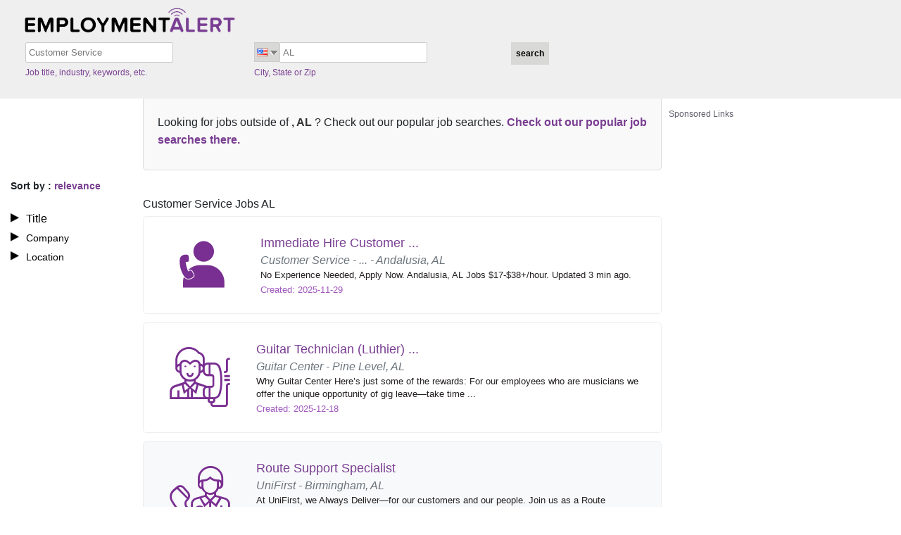

--- FILE ---
content_type: text/html; charset=UTF-8
request_url: https://www.employmentalert.com/l-chancellor_al-q-customer_service_jobs.php
body_size: 6969
content:
<!DOCTYPE html>
<html lang="en">
<head>
<meta charset="utf-8" />
<title>EmploymentAlert |
Customer Service&nbsp;Jobs&nbsp;AL&nbsp;- Employmentalert</title>
<!-- Responsive viewport -->
<meta name="viewport" content="width=device-width, initial-scale=1" />
<!-- SEO meta tags -->
<meta name="title" content="Customer Service Jobs AL - Employmentalert" />
<meta name="keywords" content="job search, jobs, search engine for jobs, job search engine, job listings, search jobs, career, employment, work, find jobs, online job sites, find a career online, open positions, full time jobs, part time jobs." />
<meta name="description" content="EmploymentAlert.com job search engine helps you find Customer Service jobs AL" />
<!-- Google Search Console verification -->
<meta name="google-site-verification" content="Gk9E7itpsg1273zarQwq6yY-pxVY9OLnUXIJOeyCSG0" />
<!-- Site favicon -->
<link rel="shortcut icon" href="/assets/img/favicon.ico" />
<!-- AMP and canonical URLs for US job listing pages -->
<link rel="amphtml" href="/amp/l-al-q-customer_service_jobs.php" />
<link rel="canonical" href="https://www.employmentalert.com/l-al-q-customer_service_jobs.php" />
<!-- Vendor & Core CSS -->
<link rel="stylesheet" href="/assets/vendor/fontawesome-free/css/all.min.css" type="text/css" />
<link rel="stylesheet" href="/assets/vendor/bootstrap/css/bootstrap.min.css" type="text/css" />
<link rel="stylesheet" href="/assets/css/style.css" type="text/css" />
<!-- Pushnami manifest json -->
<link rel="manifest" href="/manifest.json">
<!-- Pushnami Script Start -->
<script type="text/javascript">
(function(document, window){
    var script = document.createElement("script");
    script.type = "text/javascript";
    script.src = "https://api.pushnami.com/scripts/v1/pushnami-adv/5a299b02e294dc2a6b4d149c";
    script.onload = function() {
        Pushnami
            .update({					
				"keyword": "Customer Service",
				"city": "",
				"state": "AL",
				"aff_id": "ea_VHM",
				"siteid": "US",
				"fname": "",
				"lname": "",
				"email": "",
				"myid": "",
				"gender": "",
				"dob": "",
				"phone": ""	
            })
            .prompt({preventDuplicate: true})
    };
    document.getElementsByTagName("head")[0].appendChild(script);
})(document, window);
</script>
<!-- Pushnami Script End -->
			<!-- Page Level Ads -->
			<script data-ad-client="ca-pub-2067623767065008" data-ad-host-channel="7176473143" async src="https://pagead2.googlesyndication.com/pagead/js/adsbygoogle.js"></script>
			<!-- Page Level Ads -->
					<script async src="https://securepubads.g.doubleclick.net/tag/js/gpt.js"></script>
			<script>
			  window.googletag = window.googletag || {cmd: []};
			  googletag.cmd.push(function() {
				googletag.defineOutOfPageSlot('/13563815/overlay', 'div-gpt-ad-1516708868095-0').addService(googletag.pubads());
				googletag.pubads().enableSingleRequest();
				googletag.enableServices();
			  });
			</script>
		<!-- ======= TMN Impression Tracking ======= -->
<script src="https://prod.statics.indeed.com/tmn-imp/v1/lazyload.min.js"></script>
<!-- TMN Impression Tracking -->
<!-- ======= For Media.net adunits ======= -->
<script type="text/javascript">
    window._mNHandle = window._mNHandle || {};
    window._mNHandle.queue = window._mNHandle.queue || [];
    medianet_versionId = "3121199";
</script>
<script src="https://contextual.media.net/dmedianet.js?cid=8CU118D14" async="async"></script>
<!-- For Media.net adunits -->
<style>
#rightimg {
  padding-bottom: 20px;
  padding-right: 3px;
  width: 300px;
  height: 600px;
}
#rightadd {
  margin-top: 38px !important;
}
.error-message {
  background-color: #fce4e4;
  border: 1px solid #fcc2c3;
  padding: 20px 30px;
}
.error-text {
  color: #cc0033;
  line-height: 20px;
  text-shadow: 1px 1px rgba(250, 250, 250, 0.3);
}
#content {
  min-height: 250vh;
}
#footer p {
  margin-top: 40px;
  text-shadow: 0px 0px 0 black;
  font-family: Tahoma, Geneva, sans-serif;
  color: #ddd;
  background: #4e1565;
  padding: 7px;
  font-size: 13px;
  letter-spacing: 0.01em;
  font-weight: 400;
}
#footer p a {
  color: #fff;
  text-decoration: none;
  font-weight: 600;
}
#footer p a:hover {
  color: #c005fb;
  text-decoration: none;
  font-weight: 400;
  font-size: 13px;
  letter-spacing: 0.01em;
}
.footer_jod {
  font-size: 14px;
  font-weight: bold;
  color: #f0ffff;
}
.suggestions-container {
  background-color: #f9f9f9;
  padding: 20px;
  border: 1px solid #ddd;
  border-radius: 5px;
  margin: 20px auto;
}

.suggestions-container p {
  font-size: 16px;
  line-height: 1.6;
  margin: 10px 0;
}

.suggestion-link {
  color: #0073e6;
  text-decoration: none;
  font-weight: bold;
}

.suggestion-link:hover {
  text-decoration: underline;
}
strong {
  font-weight: bold;
  color: #333;
}
#loader {
  border: 12px solid #f3f3f3;
  border-radius: 50%;
  border-top: 12px solid #444444;
  width: 70px;
  height: 70px;
  animation: spin 1s linear infinite;
}
.center {
  position: absolute;
  top: 0;
  bottom: 0;
  left: 0;
  right: 0;
  margin: auto;
}
@keyframes spin {
  100% {
    transform: rotate(360deg);
  }
}
</style>
</head>
<body>
<div class="containerea">
  <!-- ======= HEADER ======= -->
  <div class="containerea sixteen columns" id="header">
  <div id="imgtop"> <a href="/?aff_id=ea_VHM&sub_id=VHM&siteid=US"><img src="/assets/img/logo.png" alt="Customer Service Jobs AL"></a> </div>
  <form class="search" method="GET" action="search.php" onSubmit="return validate();" name="searchForm">
    <div class="containerea six columns" id="inpbox1">
      <input type="text" id="suggestENGKeywords" class="keyword-box" placeholder="jobdescription" name="keyword" value="Customer Service" autocomplete="off"/>
      <p>
        Job title, industry, keywords, etc.<style>#li-us{display:none}</style>      </p>
    </div>
    <div class="containerea six columns" id="inpbox2">
      <div id="main-nav"> <span class='flag us' ></span> <span class="iconflag1"></span>
        <ul class="menu" style="display:none;">
          <a href="/search.php?aff_id=ea_VHM&sub_id=VHM&siteid=AU">
          <div class="lii" id="li-au">
            <div class="au"></div>
          </div>
          </a> 		  
		  <a href="/search.php?aff_id=ea_VHM&sub_id=VHM&siteid=CA">
          <div class="lii" id="li-ca">
            <div class="ca"></div>
          </div>
          </a> 
		  <a href="/search.php?aff_id=ea_VHM&sub_id=VHM&siteid=DE">
          <div class="lii" id="li-de">
            <div class="de"></div>
          </div>
          </a> 
		  <a href="/search.php?aff_id=ea_VHM&sub_id=VHM&siteid=IN">
          <div class="lii" id="li-ind">
            <div class="ind"></div>
          </div>
          </a> 		  
		  <a href="/search.php?aff_id=ea_VHM&sub_id=VHM&siteid=MX">
          <div class="lii" id="li-mx">
            <div class="mx"></div>
          </div>
          </a> 		  
		  <a href="/search.php?aff_id=ea_VHM&sub_id=VHM&siteid=UK">
          <div class="lii" id="li-uk">
            <div class="uk"></div>
          </div>
          </a> 
		  <a href="/search.php?aff_id=ea_VHM&sub_id=VHM&siteid=US">
          <div class="lii" id="li-us">
            <div class="us"></div>
          </div>
          </a>	
        </ul>
      </div>
      <input type="text" name="location" id="suggestUSLocations" placeholder="City, State or Zip" class="location-box" value="AL" autocomplete="off" />
      <p>
        City, State or Zip      </p>
    </div>
    <div class="containerea six columns" id="inpbut">
      <input type="submit" class="search3" id="but" value="search" />
    </div>
    <input type="hidden" name="aff_id" value="ea_VHM" />
    <input type="hidden" name="sub_id" value="VHM" />
    <input type="hidden" name="siteid" value="US" />
    <input type="hidden" name="utm_source" value="214" />
    <input type="hidden" name="utm_medium" value="Organic" />
    <input type="hidden" name="utm_campaign" value="SearchPage" />
                      </form>
</div>
  <!-- END HEADER -->
  <div style="clear:both;"></div>
  <div class="main-content-block">
    <!-- ======= LEFT SIDE BAR ======= -->
    <div class="containerea four columns side-bar-filters">
      <!-- ======= SORT BY ======= -->
      <div class="sory-by-date-relevance-filter">
        Sort by        : <span style="color:#793e91;">
        relevance        </span> </div>
      <!-- END SORT BY -->
      <!-- ======= FILTERS ======= -->
      <div class="title-company-location">
        <ul>
          <!-- KEYWORD FILTERS -->
          <li id="key" style="list-style-image:url(/assets/img/list.png) !important;" onClick="keywordFilter('/layout/search/filters/en/title.php?c=&s=AL&k=Customer+Service&st=US&cat=21&af=ea_VHM&sf=VHM&lr=AL&utm_source=214&utm_medium=Organic&utm_campaign=SearchPage')">
            Title          </li>
          <div style="display:none;" class="key_list" id="keywordFilterbox"></div>
          <!-- COMPANY FILTERS -->
          <li id="comp" style="list-style-image:url(/assets/img/list.png) !important;" onClick="companyFilter('/layout/search/filters/en/company.php?c=&s=AL&k=Customer+Service&st=US&cat=21&af=ea_VHM&sf=VHM&lr=AL&utm_source=214&utm_medium=Organic&utm_campaign=SearchPage')">
            Company          </li>
          <div style="display:none;" class="company_list" id="companyFilterbox"></div>
          <!-- LOCATION FILTERS -->
          <li id="location" class="location-side" style="background:none;list-style-image:url(/assets/img/list.png) !important; cursor:pointer !important;" onClick="locationFilter('/layout/search/filters/location.php?c=&s=AL&k=Customer+Service&st=US&cat=21&af=ea_VHM&sf=VHM&lr=AL&utm_source=214&utm_medium=Organic&utm_campaign=SearchPage')">
            Location          </li>
          <div style="display:none;" class="loc_list" id="locationFilterbox"></div>
        </ul>
      </div>
      <!-- END FILTERS -->
    </div>
    <!-- END LEFT SIDE BAR -->
    <div class="containerea columns" id="content">
            <div class="suggestions-container">
        <p> Looking for jobs outside of <strong>, AL </strong>? Check out our popular job searches.
                    <a href="/popular-job-search.php" class="suggestion-link">Check out our popular job searches there.</a>
                  </p>
      </div>
            <h1 style="font-size: 16px;font-weight: normal;margin-top: 38px;">Customer Service Jobs AL</h1>
      								  <a rel="follow" href="/ea_schema.php?jobid=3270923164&country=us" target="_blank" title="Job Listing">
			  <div class="job-listing rounded-3 lt-gray w-100 py-4 jobcontainer">
									 
					<div class="listing-left-content ps-2">
					  <div class="text-center"><span class="jod-customer_Service1-icon cat-icon rounded-circle p-3"></span></div>
					</div>
													<div class="listing-right-content ps-3">
				  <div id="content11t"> <span id="content11h">Immediate Hire Customer ...</span> </div>
				  <div> <span id="content11l" class="text-secondary"> Customer Service - ... - Andalusia, AL </span> </div>
				  <div>
					<p id="content11p">No Experience Needed, Apply Now. Andalusia, AL Jobs $17-$38+/hour. Updated 3 min ago.</p>
				  </div>
				  <div>
					<p class="contentdate">
					  Created: 2025-11-29					</p>
				  </div>
				</div>
			  </div>
			  				  </a>
			  			  <a rel="follow" href="/ea_schema.php?jobid=1173816943998&country=us" target="_blank" title="Job Listing">
			  <div class="job-listing rounded-3 lt-gray w-100 py-4 jobcontainer">
									 
					<div class="listing-left-content ps-2">
					  <div class="text-center"><span class="jod-customer_Service2-icon cat-icon rounded-circle p-3"></span></div>
					</div>
													<div class="listing-right-content ps-3">
				  <div id="content11t"> <span id="content11h">Guitar Technician (Luthier) ...</span> </div>
				  <div> <span id="content11l" class="text-secondary"> Guitar Center - Pine Level, AL </span> </div>
				  <div>
					<p id="content11p">Why Guitar Center Here’s just some of the rewards: For our employees who are musicians we offer the unique opportunity of gig leave—take time ...</p>
				  </div>
				  <div>
					<p class="contentdate">
					  Created: 2025-12-18					</p>
				  </div>
				</div>
			  </div>
			  				  </a>
			  			  <a rel="follow" href="/ea_schema.php?jobid=1173817899371&country=us" target="_blank" title="Job Listing">
			  <div class="job-listing rounded-3 lt-gray w-100 py-4 jobcontainer_sam bg-light">
									 
					<div class="listing-left-content ps-2">
					  <div class="text-center"><span class="jod-customer_Service3-icon cat-icon rounded-circle p-3"></span></div>
					</div>
													<div class="listing-right-content ps-3">
				  <div id="content11t"> <span id="content11h">Route Support Specialist</span> </div>
				  <div> <span id="content11l" class="text-secondary"> UniFirst - Birmingham, AL </span> </div>
				  <div>
					<p id="content11p">At UniFirst, we Always Deliver—for our customers and our people. Join us as a Route Coverage Specialist, a key service professional integral to ...</p>
				  </div>
				  <div>
					<p class="contentdate">
					  Created: 2026-01-13					</p>
				  </div>
				</div>
			  </div>
			  				  </a>
			  			  <a rel="follow" href="/ea_schema.php?jobid=1173817985233&country=us" target="_blank" title="Job Listing">
			  <div class="job-listing rounded-3 lt-gray w-100 py-4 jobcontainer_sam bg-light">
									 
					<div class="listing-left-content ps-2">
					  <div class="text-center"><span class="jod-customer_Service4-icon cat-icon rounded-circle p-3"></span></div>
					</div>
													<div class="listing-right-content ps-3">
				  <div id="content11t"> <span id="content11h">Music Store Associate</span> </div>
				  <div> <span id="content11l" class="text-secondary"> Music & Arts - Birmingham, AL </span> </div>
				  <div>
					<p id="content11p">The purpose of this job is to consistently achieve individual sales goals to support the store's sales and profit objectives, provide superior ...</p>
				  </div>
				  <div>
					<p class="contentdate">
					  Created: 2026-01-18					</p>
				  </div>
				</div>
			  </div>
			  				  </a>
			  			  <a rel="follow" href="/ea_schema.php?jobid=3895471421&country=us" target="_blank" title="Job Listing">
			  <div class="job-listing rounded-3 lt-gray w-100 py-4 jobcontainer_sam bg-light">
									 
					<div class="listing-left-content ps-2">
					  <div class="text-center"><span class="jod-customer_Service5-icon cat-icon rounded-circle p-3"></span></div>
					</div>
													<div class="listing-right-content ps-3">
				  <div id="content11t"> <span id="content11h">Fedex Cashier & Front End ...</span> </div>
				  <div> <span id="content11l" class="text-secondary"> Fedex - Birmingham, AL </span> </div>
				  <div>
					<p id="content11p">Now Hiring - Great pay & Benefits. Click to Apply. About Fedex When you need a package delivered, look no further than FedEx. FedEx promises to ...</p>
				  </div>
				  <div>
					<p class="contentdate">
					  Created: 2025-11-29					</p>
				  </div>
				</div>
			  </div>
			  				  </a>
			  			  <a rel="follow" href="/ea_schema.php?jobid=3895471432&country=us" target="_blank" title="Job Listing">
			  <div class="job-listing rounded-3 lt-gray w-100 py-4 jobcontainer_sam bg-light">
									 
					<div class="listing-left-content ps-2">
					  <div class="text-center"><span class="jod-customer_Service6-icon cat-icon rounded-circle p-3"></span></div>
					</div>
													<div class="listing-right-content ps-3">
				  <div id="content11t"> <span id="content11h">Hobby Lobby Cashier & ...</span> </div>
				  <div> <span id="content11l" class="text-secondary"> Hobby Lobby - Birmingham, AL </span> </div>
				  <div>
					<p id="content11p">Now Hiring - Great pay & Benefits. Click to Apply. About Hobby Lobby Hobby-Lobby is a chain retail store that sells arts and crafts supplies, ...</p>
				  </div>
				  <div>
					<p class="contentdate">
					  Created: 2025-11-29					</p>
				  </div>
				</div>
			  </div>
			  				  </a>
			  			  <a rel="follow" href="/ea_schema.php?jobid=3895472240&country=us" target="_blank" title="Job Listing">
			  <div class="job-listing rounded-3 lt-gray w-100 py-4 jobcontainer_sam bg-light">
									 
					<div class="listing-left-content ps-2">
					  <div class="text-center"><span class="jod-customer_Service7-icon cat-icon rounded-circle p-3"></span></div>
					</div>
													<div class="listing-right-content ps-3">
				  <div id="content11t"> <span id="content11h">Walgreens Cashier & Front ...</span> </div>
				  <div> <span id="content11l" class="text-secondary"> Walgreens - Montgomery, AL </span> </div>
				  <div>
					<p id="content11p">Now Hiring - Great pay & Benefits. Click to Apply. About Walgreens Strategically aligned with Europe's Alliance Boots, Walgreens are a part of ...</p>
				  </div>
				  <div>
					<p class="contentdate">
					  Created: 2025-11-29					</p>
				  </div>
				</div>
			  </div>
			  				  </a>
			  			  <a rel="follow" href="/ea_schema.php?jobid=3895490345&country=us" target="_blank" title="Job Listing">
			  <div class="job-listing rounded-3 lt-gray w-100 py-4 jobcontainer_sam bg-light">
									 
					<div class="listing-left-content ps-2">
					  <div class="text-center"><span class="jod-customer_Service1-icon cat-icon rounded-circle p-3"></span></div>
					</div>
													<div class="listing-right-content ps-3">
				  <div id="content11t"> <span id="content11h">Dollar General Cashier & ...</span> </div>
				  <div> <span id="content11l" class="text-secondary"> Dollar General - Alexander City, AL </span> </div>
				  <div>
					<p id="content11p">Now Hiring - Great pay & Benefits. Click to Apply. About Dollar General Headquartered in Tennessee, Dollar General is one of America_s biggest ...</p>
				  </div>
				  <div>
					<p class="contentdate">
					  Created: 2025-11-29					</p>
				  </div>
				</div>
			  </div>
			  				  </a>
			  	
			<div class="ads-container" style="background-color:#FFF; padding:5px 0;">
			<hr style="border: 0; height: 2px; background-image: linear-gradient(to right, rgba(250, 251, 254, 0), rgba(138, 154, 162, 0.22), rgba(19, 207, 230, 0)); margin-top: 5px; margin-bottom: 10px; width: 100%; background-color: inherit; opacity: 1;">
			<div class="ads-label">
				<p style="color: #444455d9;cursor: default;font-weight: normal;margin-bottom: 3px;font-size: 12px; text-align:left;">Sponsored Links</p>
			</div>     
			<div class="ads-content">
				<script async src="//pagead2.googlesyndication.com/pagead/js/adsbygoogle.js"></script>
				 <ins class="adsbygoogle"
				 style="display:inline-block;width:728px;height:90px"
				 data-ad-client="ca-pub-2067623767065008"
				 data-ad-slot="3943805148"></ins>
				<script>
					(adsbygoogle = window.adsbygoogle || []).push({});
				</script>
			</div>
			<hr style="border: 0; height: 2px; background-image: linear-gradient(to right, rgba(250, 251, 254, 0), rgba(138, 154, 162, 0.22), rgba(19, 207, 230, 0)); margin-top: 10px; margin-bottom: 5px; width: 100%; background-color: inherit; opacity: 1;">
		</div>
	
		
			  <a rel="follow" href="/ea_schema.php?jobid=3895490779&country=us" target="_blank" title="Job Listing">
			  <div class="job-listing rounded-3 lt-gray w-100 py-4 jobcontainer">
									 
					<div class="listing-left-content ps-2">
					  <div class="text-center"><span class="jod-customer_Service1-icon cat-icon rounded-circle p-3"></span></div>
					</div>
													<div class="listing-right-content ps-3">
				  <div id="content11t"> <span id="content11h">Walmart Cashier & Front ...</span> </div>
				  <div> <span id="content11l" class="text-secondary"> Walmart - Chickasaw, AL </span> </div>
				  <div>
					<p id="content11p">Now Hiring - Great pay & Benefits. Click to Apply. About Walmart As the world's largest retailer and company by revenue, Walmart is an Arkansas- ...</p>
				  </div>
				  <div>
					<p class="contentdate">
					  Created: 2025-11-29					</p>
				  </div>
				</div>
			  </div>
			  				  </a>
			  			  <a rel="follow" href="/ea_schema.php?jobid=3777593041&country=us" target="_blank" title="Job Listing">
			  <div class="job-listing rounded-3 lt-gray w-100 py-4 jobcontainer">
									 
					<div class="listing-left-content ps-2">
					  <div class="text-center"><span class="jod-customer_Service1-icon cat-icon rounded-circle p-3"></span></div>
					</div>
													<div class="listing-right-content ps-3">
				  <div id="content11t"> <span id="content11h">Customer Service Hiring ($ ...</span> </div>
				  <div> <span id="content11l" class="text-secondary"> Customer Service - Birmingham, AL </span> </div>
				  <div>
					<p id="content11p">Now Hiring - Great pay & Benefits. Click to Apply. </p>
				  </div>
				  <div>
					<p class="contentdate">
					  Created: 2025-11-29					</p>
				  </div>
				</div>
			  </div>
			  				  </a>
			  	<div class="ads-container" style="background-color:#FFF; padding:5px 0;">
		<hr style="border: 0; height: 2px; background-image: linear-gradient(to right, rgba(250, 251, 254, 0), rgba(138, 154, 162, 0.22), rgba(19, 207, 230, 0)); margin-top: 5px; margin-bottom: 10px; width: 100%; background-color: inherit; opacity: 1;">
		<div class="ads-label">
			<p style="color: #444455d9;cursor: default;font-weight: normal;margin-bottom: 3px;font-size: 12px; text-align:left;">Sponsored Links</p>
		</div>     
		<div class="ads-content">		
			<div id="252424286">
				<script type="text/javascript">
					try {
						window._mNHandle.queue.push(function () {
							window._mNDetails.loadTag("252424286", "750x350", "252424286");
						});
					}
					catch (error) {
					}
				</script>
			</div>		
		</div>
		<hr style="border: 0; height: 2px; background-image: linear-gradient(to right, rgba(250, 251, 254, 0), rgba(138, 154, 162, 0.22), rgba(19, 207, 230, 0)); margin-top: 10px; margin-bottom: 5px; width: 100%; background-color: inherit; opacity: 1;">
	</div>	
      <div style="clear:both;"></div>
            <div class="paginationea">
      <br /><br /><div class="paging"><span>1</span>&nbsp;<a href="search.php?page=2&amp;keyword=customer_service&location=chancellor&state=al&siteid=US" title="go to page 2">2</a>&nbsp;<a href="search.php?page=3&amp;keyword=customer_service&location=chancellor&state=al&siteid=US" title="go to page 3">3</a>&nbsp;<a href="search.php?page=4&amp;keyword=customer_service&location=chancellor&state=al&siteid=US" title="go to page 4">4</a>&nbsp;<a href="search.php?page=5&amp;keyword=customer_service&location=chancellor&state=al&siteid=US" title="go to page 5">5</a>&nbsp;<a href="search.php?page=6&amp;keyword=customer_service&location=chancellor&state=al&siteid=US" title="go to page 6">6</a>&nbsp;<a href="search.php?page=7&amp;keyword=customer_service&location=chancellor&state=al&siteid=US" title="go to page 7">7</a>&nbsp;<a href="search.php?page=8&amp;keyword=customer_service&location=chancellor&state=al&siteid=US" title="go to page 8">8</a>&nbsp;<a href="search.php?page=9&amp;keyword=customer_service&location=chancellor&state=al&siteid=US" title="go to page 9">9</a>&nbsp;<a href="search.php?page=10&amp;keyword=customer_service&location=chancellor&state=al&siteid=US" title="go to page 10">10</a>&nbsp; ... &nbsp;<a href="search.php?page=2&amp;keyword=customer_service&location=chancellor&state=al&siteid=US" class="prn" rel="nofollow" title="go to page 2">Next &gt;</a>&nbsp;<p id="total_count">(Jobs 1 to 10 of 250)</p></div>      </div>
      <div style="clear:both;"></div>
    </div>
    <div class="containerea six" id="rightadd">
      <div id="rightimg">
       	
	<div class="ads-container" style="background-color:#FFF; padding:5px 0;">
				<div class="ads-label">
			<p style="color: #444455d9;cursor: default;font-weight: normal;margin-bottom: 3px;font-size: 12px; text-align:left;">Sponsored Links</p>
		</div>     
		<div class="ads-content">
			<div id="533922536">
				<script type="text/javascript">
				  try {
					   window._mNHandle.queue.push(function () {
						window._mNDetails.loadTag("533922536", "300x600", "533922536");
						});
					  }
				  catch (error) {}
				</script>
			</div>
		</div>
			</div>
	
      </div>
    </div>
  </div>
  <div style="clear:both;"></div>
  <div class="containerea sixteen columns" id="footer">
    <ul>
                        <li> <a href="/contact-us.php">
        Contact us        </a> </li>
            <li> <a href="/terms-and-conditions.php">
        Terms        </a> </li>
      <li> <a href="/privacy-policy.php">
        Privacy        </a> </li>
      <li> <a href="/account/user/unsubscribe.php">
        Unsubscribe        </a> </li>
            <li> <a href="/popular-job-search.php">
        Popular Job Searches        </a> </li>
                  <li> <a href="/sitemap/sitemap.xml" target="_blank" rel="noopener">Sitemap</a> </li>
          </ul>
    <p><span class="footer_jod">EmploymentAlert.com is a job search engine.<br/>
      The website and any following content featured herein are not endorsed, sponsored by, or affiliated with any listed employer.</span><br/>
      Designed, Developed and Maintained by<a href="https://www.nextgentechedge.com" title="NextGen TechEdge Solutions Pvt. Ltd." target="_blank"> NextGen TechEdge Solutions Pvt. Ltd.</a></p>
  </div>
</div>
<!-- ======= Google Remarketing Tag ======= -->
<!-- Start Google Remarketing Tag -->
<script type="text/javascript">
var google_tag_params = {job_id: '3270923164, 1173816943998, 1173817899371, 1173817985233, 3895471421, 3895471432, 3895472240, 3895490345, 3895490779, 3777593041',job_locid: 'AL', job_pagetype: 'searchresults', job_totalvalue: '0'};
</script>
<script type="text/javascript">
/* <![CDATA[ */
var google_conversion_id = 997304672;
var google_custom_params = window.google_tag_params;
var google_remarketing_only = true;
/* ]]> */
</script>
<script type="text/javascript" src="//www.googleadservices.com/pagead/conversion.js"></script><noscript>
<div style="display:inline;"> <img height="1" width="1" style="border-style:none;" alt="" src="//googleads.g.doubleclick.net/pagead/viewthroughconversion/997304672/?value=0&amp;guid=ON&amp;script=0"/> </div>
</noscript>
<!-- End Google Remarketing Tag -->
<!-- END Google Remarketing Tag -->
<!-- ======= Hover ad unit  ======= -->
	<div id="384724819">
		<script type="text/javascript">
			try {
				window._mNHandle.queue.push(function () {
					window._mNDetails.loadTag("384724819", "316x150", "384724819");
				});
			}
			catch (error) {}
		</script>
	</div>
<!-- END Hover ad unit -->
			<!-- /13563815/overlay -->
		<div id='div-gpt-ad-1516708868095-0'>
		  <script>
			googletag.cmd.push(function() { googletag.display('div-gpt-ad-1516708868095-0'); });
		  </script>
		</div>
		<!-- /13563815/overlay -->
		<!-- ======= Google Tag Manager Script  ======= -->
<script>
encode_email = '';
setsiteID = 'True';
aff_id = "ea_vhm";
dataLayer = [{
	'encode_email': encode_email,
	'aff_id':aff_id,
	'setsiteID': setsiteID
}];
</script>
<!-- Google Tag Manager -->
<script>(function(w,d,s,l,i){w[l]=w[l]||[];w[l].push({'gtm.start':
new Date().getTime(),event:'gtm.js'});var f=d.getElementsByTagName(s)[0],
j=d.createElement(s),dl=l!='dataLayer'?'&l='+l:'';j.async=true;j.src=
'https://www.googletagmanager.com/gtm.js?id='+i+dl;f.parentNode.insertBefore(j,f);
})(window,document,'script','dataLayer','GTM-KSCPWMQ');</script>
<!-- End Google Tag Manager -->
<!-- Google Tag Manager (noscript) -->
<noscript><iframe src="https://www.googletagmanager.com/ns.html?id=GTM-KSCPWMQ" height="0" width="0" style="display:none;visibility:hidden"></iframe></noscript>
<!-- End Google Tag Manager (noscript) -->
<!-- END Google Tag Manager Script  -->
<span itemprop="occupationalCategory" style="display:none">Customer Service</span>
<!-- Vendor JS Files -->
<script src="/assets/vendor/bootstrap/js/bootstrap.bundle.min.js"></script>
<!-- Template JS Files -->
<script src="/assets/js/jquery-1.10.2.min.js"></script>
<script async src="/assets/js/scroll-ads.js?ver=00000006"></script>
<script src="/assets/js/jquery-ui.min.js"></script>
<script src="/assets/js/script.js"></script>
<!-- ======= JS POP SCRIPT ======= -->
<!-- END JS POP SCRIPT -->
<!-- ======= JOB CAROUSEL ======= -->
<!-- END JOB CAROUSEL -->
<!-- ======= SITE TRACKING ======= -->
<!-- END SITE TRACKING -->
<!-- ======= POPULAR JOB SEARCHES ======= -->
<!-- END POPULAR JOB SEARCHES TRACKING -->
<script defer src="https://static.cloudflareinsights.com/beacon.min.js/vcd15cbe7772f49c399c6a5babf22c1241717689176015" integrity="sha512-ZpsOmlRQV6y907TI0dKBHq9Md29nnaEIPlkf84rnaERnq6zvWvPUqr2ft8M1aS28oN72PdrCzSjY4U6VaAw1EQ==" data-cf-beacon='{"version":"2024.11.0","token":"1f6ee9c2075b42f7a591f062f9620544","r":1,"server_timing":{"name":{"cfCacheStatus":true,"cfEdge":true,"cfExtPri":true,"cfL4":true,"cfOrigin":true,"cfSpeedBrain":true},"location_startswith":null}}' crossorigin="anonymous"></script>
</body>
</html>

--- FILE ---
content_type: text/html; charset=utf-8
request_url: https://www.google.com/recaptcha/api2/aframe
body_size: 152
content:
<!DOCTYPE HTML><html><head><meta http-equiv="content-type" content="text/html; charset=UTF-8"></head><body><script nonce="2QNdi7jMl9zdz7APQBb9Vw">/** Anti-fraud and anti-abuse applications only. See google.com/recaptcha */ try{var clients={'sodar':'https://pagead2.googlesyndication.com/pagead/sodar?'};window.addEventListener("message",function(a){try{if(a.source===window.parent){var b=JSON.parse(a.data);var c=clients[b['id']];if(c){var d=document.createElement('img');d.src=c+b['params']+'&rc='+(localStorage.getItem("rc::a")?sessionStorage.getItem("rc::b"):"");window.document.body.appendChild(d);sessionStorage.setItem("rc::e",parseInt(sessionStorage.getItem("rc::e")||0)+1);localStorage.setItem("rc::h",'1768961226619');}}}catch(b){}});window.parent.postMessage("_grecaptcha_ready", "*");}catch(b){}</script></body></html>

--- FILE ---
content_type: text/css
request_url: https://cdn.pushnami.com/css/opt-in/opt-in-overlay-type3.css
body_size: 349
content:
#push-overlay {
    position: fixed;
    height: 100%;
    width: 100%;
    top: 0;
    display: block;
    z-index: 1100;
    right: 0;
    left: 0;
}
#push-overlay .overlay-bg {
    width: 100%;
    position: relative;
    margin: auto;
}
#push-overlay .overlay-modal {
    position: absolute;
    top: 0;
    left: 0;
    right: 30%;
}
#push-overlay .overlay-content-container {
    display: flex;
    padding: 10px;
    border: 1px solid white;
    border-radius: 0;
    background: white;
}
#push-overlay .overlay-creative {
    display: flex;
    flex-direction: column;
    flex-grow: 1;
    margin-left: 45%;
}
#push-overlay .overlay-creative-title {
    font-size: 24px;
    padding: 5px;
}
#push-overlay .overlay-creative-message {
    font-size: 16px;
    padding: 5px;
}
#push-overlay .overlay-arrow {
    position: absolute;
    top: 48px;
    left: 318px;
}
#push-overlay .overlay-arrow img {
    opacity: 0;
}
#push-overlay .overlay-close-button {
    position: absolute;
    top: 0;
    right: 0;
    cursor: pointer;
}
@media screen and (min-width: 721px) and (max-width: 1366px){
    #push-overlay .overlay-arrow {
        top: 45%;
    }
    #push-overlay .overlay-content-container {
        height: 200px;
    }
    #push-overlay .overlay-arrow-alt {
        left: 37% !important;
    }
}
@media screen and (min-width: 1367px) and (max-width: 1920px) {
    #push-overlay .overlay-arrow {
        top: 30%;
    }
    #push-overlay .overlay-content-container {
        height: 150px;
    }
    #push-overlay .overlay-arrow-alt {
        left: 27% !important;
    }
}

--- FILE ---
content_type: application/javascript
request_url: https://cdn.pushnami.com/js/opt-in/opt-in-overlay-type3.js
body_size: 6960
content:
(function(window, document) {

    var initialize = function() {

        // Define some helper functions
        var getStylesString = function(defaultStylesObj, customStylesObj, styleMappingFn) {
            defaultStylesObj = defaultStylesObj || {};
            customStylesObj = customStylesObj || {};
            var mergedStylesObj = {}, style;
            for (style in defaultStylesObj) {
                if (defaultStylesObj.hasOwnProperty(style)) {
                    mergedStylesObj[style] = defaultStylesObj[style];
                }
            }
            for (style in customStylesObj) {
                if (customStylesObj.hasOwnProperty(style)) {
                    mergedStylesObj[style] = customStylesObj[style];
                }
            }
            var stylesArr = [];
            for (style in mergedStylesObj) {
                if (mergedStylesObj.hasOwnProperty(style)) {
                    var styleValue = mergedStylesObj[style];
                    if (styleValue) {
                        var styleMapping = styleMappingFn(style, styleValue);
                        if (styleMapping) {
                            stylesArr.push(styleMapping);
                        }
                    }
                }
            }
            return stylesArr.join(';');
        };
        var directStyleMappingFn = function(style, value) {
            return style + ':' + value;
        };

        // Collect all of the injectables that will be thrown into our advanced overlay
        var backdropStyles = getStylesString(null, Pushnami && Pushnami.aggressive && Pushnami.aggressive.backdropStyles, directStyleMappingFn),
            modalWidth = '',
            containerStyles = getStylesString(null, Pushnami && Pushnami.aggressive && Pushnami.aggressive.containerStyles, function (style, value) {
                if (style === 'width') {
                    modalWidth = value;
                    return null;
                }
                return directStyleMappingFn(style, value);
            }),
            titleStyles = getStylesString(null, Pushnami && Pushnami.aggressive && Pushnami.aggressive.titleStyles, directStyleMappingFn),
            messageStyles = getStylesString(null, Pushnami && Pushnami.aggressive && Pushnami.aggressive.messageStyles, directStyleMappingFn),
            arrowFilterRgb = {r: 0, g: 0, b: 0},
            arrowStyles = getStylesString(null, Pushnami && Pushnami.aggressive && Pushnami.aggressive.arrowStyles, function(style, value) {
                // We only have a special case for handling the color of the arrow, all other styles can be directly mapped
                if (style !== 'color') {
                    return directStyleMappingFn(style, value);
                }
                // Convert the color from HEX to RGB and store the values into a separate data structure that will be used during element construction
                var hexMatches = /^#?([a-f\d]{2})([a-f\d]{2})([a-f\d]{2})$/i.exec(value);
                if (hexMatches) {
                    arrowFilterRgb.r = parseInt(hexMatches[1], 16) / 255;
                    arrowFilterRgb.g = parseInt(hexMatches[2], 16) / 255;
                    arrowFilterRgb.b = parseInt(hexMatches[3], 16) / 255;
                }
            }),
            title = Pushnami && Pushnami.aggressive && Pushnami.aggressive.title || 'The Easiest Way to Find a Job!',
            message = Pushnami && Pushnami.aggressive && Pushnami.aggressive.message || "Click 'Allow' for push notifications to receive updates on who's hiring!",
            arrowImage1 = '[data-uri]',
            closeButtonImage = '[data-uri]';

        // Create the root DOM element that will house our overlay and add all of the content to it
        var rootContainer = document.createElement('div'),
            rootContainerHtml = [
                '<svg height="0px" width="0px">',
                    '<defs>',
                        '<filter id="push-overlay-arrow-filter" color-interpolation-filters="sRGB">',
                            '<feColorMatrix type="matrix" values="0 0 0 0 ', arrowFilterRgb.r, ' 0 0 0 0 ', arrowFilterRgb.g, ' 0 0 0 0 ', arrowFilterRgb.b, ' 0 0 0 1 0"/>',
                        '</filter>',
                    '</defs>',
                '</svg>',
                '<div class="overlay-modal" style="', (modalWidth ? 'width:' + modalWidth : ''), '">',
                    '<div class="overlay-content-container" style="', containerStyles, '">',
                        '<div class="overlay-arrow">',
                            '<img src="', arrowImage1, '" style="filter:url(#push-overlay-arrow-filter);', arrowStyles, '">',
                        '</div>',
                        '<div class="overlay-creative">',
                            '<div class="overlay-creative-title" style="', titleStyles, '">', title, '</div>',
                            '<div class="overlay-creative-message" style="', messageStyles, '">', message, '</div>',
                        '</div>',
                    '</div>',
                    '<div class="overlay-close-button">',
                        '<img src="', closeButtonImage, '">',
                    '</div>',
                '</div>'
            ].join('');
        rootContainer.id = 'push-overlay';
        rootContainer.className = 'overlay-bg';
        rootContainer.style = backdropStyles;
        rootContainer.onclick = function() { this.style.display = 'none'; };
        rootContainer.innerHTML = rootContainerHtml;

        var updateOverlay = function(opts) {
            // TODO: Uncomment the two lines below to display the overlay differently depending on if its for a native or two-step prompt
            // opts = opts || {};
            // var isTwoStepOptInOverlay = opts.isTwoStepOptInOverlay;

            // TODO: This overlay does not support dynamic positioning.  We need to add support for this before it can be reliably used with two-step prompts
        };

        updateOverlay({
            isTwoStepOptInOverlay: Pushnami && Pushnami.showTwoStep && Pushnami.showTwoStep.initCalled
        });

        if (Pushnami) {
            var moveOverlayToNativePromptLocation = function() {
                updateOverlay({
                    isTwoStepOptInOverlay: false
                });
            };

            var showOverlay = function(isNativePrompt) {
                if (rootContainer.parentNode !== document.body) {
                    document.body.appendChild(rootContainer);
                }
                if (rootContainer.style.display === 'none') {
                    rootContainer.style.display = '';
                }
                if (isNativePrompt) {
                    moveOverlayToNativePromptLocation();
                }
            };

            var shouldShowOverlayOnNativePrompt = function() {
                return Pushnami && Pushnami.showTwoStep && Pushnami.showTwoStep.showOverlayOnNativePrompt;
            };

            var isSessionStorageOverlayAllowed = function() {
                return sessionStorage && sessionStorage.getItem && !sessionStorage.getItem('hide-overlay');
            };

            var attemptToShowOverlay = function(isNativePrompt) {
                var ignoreSessionStorageFlagCheck = isNativePrompt && shouldShowOverlayOnNativePrompt();
                if(ignoreSessionStorageFlagCheck || isSessionStorageOverlayAllowed()) {
                    showOverlay(isNativePrompt);
                    if (sessionStorage && sessionStorage.setItem){
                        sessionStorage.setItem('hide-overlay', true);
                    }
                }
            };

            var initializedWithNativePrompt = !Pushnami.ts;
            if (Pushnami.state && Pushnami.state === 'prompt' && ((initializedWithNativePrompt && shouldShowOverlayOnNativePrompt()) || isSessionStorageOverlayAllowed())) {
                console.log('[Pushnami Advanced Opt-In] Immediate Permissions Prompt');
                attemptToShowOverlay(initializedWithNativePrompt);
            } else {
                Pushnami.on('permissions-prompt-prompt', function () {
                    console.log('[Pushnami Advanced Opt-In] Delayed Permissions Prompt');
                    attemptToShowOverlay(true)
                });
                Pushnami.on('permissions-two-step-shown', function () {
                    console.log('[Pushnami Advanced Opt-In] Delayed Two-Step Permissions Prompt');
                    attemptToShowOverlay(false)
                });
            }

            var hideOverlay = function() {
                var po = document.getElementById('push-overlay');
                if(po){
                    po.style.display = 'none'; // hide main div if users post an event
                }
            };
            Pushnami.on([
                'permissions-action-subscribed',
                'permissions-failed',
                'permissions-not-showing',
                'permissions-prompt-granted',
                'permissions-prompt-denied',
                'permissions-prompt-action-deny',
                'permissions-blocked-ignored',
                'permissions-two-step-blocked'
            ], hideOverlay);

            var twoStepGranted = false;
            Pushnami.on('permissions-two-step-granted', function() {
                twoStepGranted = true;
            });
            Pushnami.on('permissions-two-step-dismissed', function() {
                if (twoStepGranted && shouldShowOverlayOnNativePrompt()) {
                    var alreadyShowing = rootContainer.parentElement && rootContainer.style.display !== 'none';
                    if (alreadyShowing) {
                        moveOverlayToNativePromptLocation();
                    } else {
                        showOverlay(true);
                    }
                } else {
                    hideOverlay();
                }
            });
        }
    };

    if (document.readyState === 'complete') {
        initialize();
    } else {
        window.addEventListener('load', initialize);
    }

})(window, document);